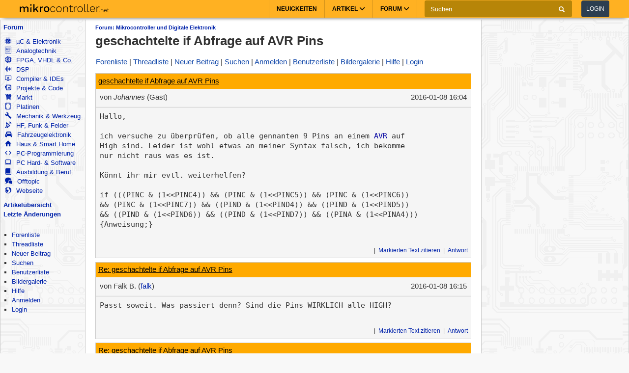

--- FILE ---
content_type: text/html; charset=utf-8
request_url: https://www.mikrocontroller.net/topic/386393
body_size: 12350
content:
<!DOCTYPE html>
<html lang="de" dir="ltr">
<head>
  <title>
      geschachtelte if Abfrage auf AVR Pins - Mikrocontroller.net
  </title>
  <meta http-equiv="Content-type" content="text/html; charset=utf-8" />

  <meta name="viewport" content="width=device-width,initial-scale=1.0" />
	<link rel="stylesheet" media="all" href="/assets/screen-a1f1135ade4f1bf21bf2fe861004772e5d7e7dd4443bac7f67a00a5f046d5efd.css" />
    <link rel="stylesheet" media="print" href="/assets/print-d245bf6f0a5fe74d9f377c2d91dcaf92e729af0ea914e45fe357de41f1118b55.css" />

  <link rel="shortcut icon" type="image/x-icon" href="/favicon.ico" />
  <link rel="canonical" href="https://www.mikrocontroller.net/topic/386393" />

	<meta name="csrf-param" content="authenticity_token" />
<meta name="csrf-token" content="2j0y+RJdw2pNqnDMPlBttYAXEa9CY/0NpJJ/6ajTDNkb2eLBQxA89BDcmGEi782f/97jCTXKnYt+z2250CCMVA==" />

<script type="application/ld+json">
{
  "@context": "https://schema.org",
  "@type": "BreadcrumbList",
  "itemListElement": [{
	  	"@type": "ListItem",
		  "position": 1,
	    "name": "Mikrocontroller und Digitale Elektronik",
      "item": "https://www.mikrocontroller.net/forum/1"
    }]
  }
</script>

<!-- OpenGraph & JSON-LD metadata -->
<meta property="og:site_name" content="Mikrocontroller.net">
<meta property="og:title" content="geschachtelte if Abfrage auf AVR Pins">


<style>


.flattr-link {display: none;}

</style>

<script>
  var user = {"name":null,"role":null,"posts_per_page":200};

  var topic_read_times = {};
  var user_post_votes = {};
  var post_scores = {};
  var post_num_up_votes = {};
  var post_num_down_votes = {};
  var post_num_votes = {};
</script>


	<script type="text/x-mathjax-config">
	MathJax.Hub.Config({
		config: ["MMLorHTML.js"],
		jax: ["input/TeX","output/HTML-CSS"],
    showProcessingMessages: false,
    messageStyle: "none",
		extensions: ["Safe.js", "tex2jax.js"],
		TeX: {
			extensions: ["AMSmath.js","AMSsymbols.js","noErrors.js","noUndefined.js"]
		},
    tex2jax: {
      inlineMath: [],
      displayMath: [ ['$$','$$']],
      processEscapes: false
    },
	  Safe: {
	    allow: {
	      URLs: "none",
	      classes: "none",
	      cssIDs: "none",
	      styles: "none",
	      fontsize: "none",
	      require: "none"
	    }
	  }
	});
	</script>
	<script async src="https://cdn.jsdelivr.net/npm/mathjax@2/MathJax.js"></script>

  <link rel="alternate" type="application/atom+xml" title="Mikrocontroller.net Newsfeed" href="/newsfeed" />

  <!-- Forum Feeds -->
  <link rel="alternate" type="application/atom+xml" title="Neue Beiträge in allen Foren" href="/feed/global" />
   <link rel="alternate" type="application/atom+xml" title="Neue Beiträge im Forum &quot;Mikrocontroller und Digitale Elektronik&quot;" href="/feed/forum/1" /> 
   <link rel="alternate" type="application/atom+xml" title="Neue Beiträge im Thread &quot;geschachtelte if Abfrage auf AVR Pins&quot;" href="/feed/topic/386393" /> 
  
  <!-- / Forum Feeds -->

    <meta name="robots" content="NOODP" />

  <link rel="search" type="application/opensearchdescription+xml" title="Mikrocontroller.net" href="/searchplugin.xml" />

<script src="https://cdn.jsdelivr.net/npm/jquery@2.2.4/dist/jquery.min.js" integrity="sha256-BbhdlvQf/xTY9gja0Dq3HiwQF8LaCRTXxZKRutelT44=" crossorigin="anonymous"></script>

<script src="/assets/application-7742416e7cca6d03c1e829ea4bcb0da6fbfb391887eae379ae5b385f9398633c.js"></script>

  <script>
jQuery(document).ready(function() {
  setTimeout(function() {
    if ($('#sdfj391').is(':visible') && !$('#adliste').is(':visible')) {
      if (parseInt(localStorage.getItem('adblock-notice-counter') || 0) > 5 && parseInt(localStorage.getItem('adblock-notice-counter') || 0) <= 14) {
        $('#content').before('<div class="box">Lieber AdBlock-Nutzer, wir mögen störende, blinkende Flash-Anzeigen genauso wenig wie du. Deshalb zeigt Mikrocontroller.net ausschließlich nicht animierte Text- und Bildanzeigen an. Vielleicht möchtest du AdBlock für diese Seite deaktivieren? (Diese Meldung verschwindet automatisch nach ein paar Seitenaufrufen.)</div>');
      }
      if (typeof localStorage != 'undefined') {
        localStorage.setItem('adblock-notice-counter', 1 + parseInt(localStorage.getItem('adblock-notice-counter') || 0));
      }
    }
  }, 100);
});
  </script>


<script async='async' src='https://securepubads.g.doubleclick.net/tag/js/gpt.js'></script>
<script>
    var googletag = googletag || {};
    googletag.cmd = googletag.cmd || [];
    googletag.cmd.push(function () {
        var mappingRightSidebar = googletag.sizeMapping().addSize([0, 0], [300, 250]).addSize([800, 600], [[300, 600], [300, 250], [160, 600]]).build();
        var mappingLeftSidebar = googletag.sizeMapping().addSize([1250, 600], [[160, 600]]).build();
        googletag.pubads().setForceSafeFrame(true);
        googletag.pubads().setSafeFrameConfig({
            allowOverlayExpansion: false,
            allowPushExpansion: false,
            sandbox: true
        });
        googletag.pubads().setPrivacySettings({
            restrictDataProcessing: true,
            nonPersonalizedAds: true
        });
        googletag.pubads().setTargeting("mikro-categories", ["embedded", "digital-ics"]);
        googletag.defineSlot('/62616433/Mikrocontroller_Right_Sidebar_1', [[160, 600], [300, 600], [300, 250]], 'div-gpt-ad-1549487225707-0').defineSizeMapping(mappingRightSidebar).addService(googletag.pubads());
        googletag.defineSlot('/62616433/Mikrocontroller_Left_Sidebar_1', [160, 600], 'div-gpt-ad-1549567092597-0').defineSizeMapping(mappingLeftSidebar).addService(googletag.pubads());
        googletag.pubads().enableSingleRequest();
        googletag.pubads().collapseEmptyDivs();
        googletag.enableServices();
    });
</script>

<script async src="https://www.googletagmanager.com/gtag/js?id=UA-80574-1"></script>
<script>
window.dataLayer = window.dataLayer || [];
function gtag(){dataLayer.push(arguments);}


var gaProperty = 'UA-80574-1';

gtag('set', 'ads_data_redaction', true);

gtag('js', new Date());
gtag('set', {
  'dimension1': '1',
  'dimension2': 'Guest'
});
gtag('config', gaProperty, {
  'anonymize_ip': true,
  'allow_ad_personalization_signals': false,
  'allow_google_signals': false
});
</script>



<meta name="google-translate-customization" content="5ced0b84f202ea5b-ae0c3756d2b00e02-g6a9f31b5bb528ccf-17">

</head>

<body>
    <header>
    <nav class="navbar navbar-default">
        <div class="container">
            <div class="navbar-header">
                <button type="button" class="navbar-toggle collapsed main-menu-toggle" data-toggle="collapse" data-target="#main-nav-collapse" aria-expanded="false">
                    <span class="sr-only">Toggle navigation</span>
                    <span class="icon-bar"></span>
                    <span class="icon-bar"></span>
                    <span class="icon-bar"></span>
                </button>
                <button type="button" class="navbar-toggle collapsed login-toggle" data-toggle="collapse" data-target="#login-nav-collapse" aria-expanded="false">
                    <span class="glyphicon glyphicon-user"></span>
                </button>
                <button type="button" class="navbar-toggle collapsed search-toggle" data-toggle="collapse" data-target="" aria-expanded="false">
                    <span class="glyphicon glyphicon-search"></span>
                </button>
                <h1>
                    <a href="/" class="navbar-brand">
                        <img src="/images/logo.svg" alt="mikrocontroller.net" class="logo" />
                    </a>
                </h1>
                <div class="pull-left mobile-search">
                    <form action="https://www.google.de/cse" class="navbar-form clearfix">
                        <input type="hidden" name="cx" value="partner-pub-1202612203358489:jaffbdxotov"/>
                        <input type="hidden" name="ie" value="UTF-8"/>
                        <div class="form-group">
                            <div class="input-group">
                                <span class="input-group-addon search">
                                    <i class="glyphicon glyphicon-search"></i>
                                </span>
                                <input name="q" type="text" class="form-control" placeholder="Suchen">
                                <span class="input-group-addon close-search close-btn">
                                    <i class="glyphicon glyphicon-remove"></i>
                                </span>
                            </div>
                        </div>
                    </form>
                </div>
            </div>
            <div class="collapse navbar-collapse navbar-right" id="login-nav-collapse">
                <ul class="nav navbar-nav hidden-lg visible-xs">
                    <li>
                        <a href="/user/login">Log in</a>
                    </li>
                    <li>
                        <a href="/user/register">Join</a>
                    </li>
                </ul>
            </div>

            <div class="collapse navbar-collapse navbar-right" id="main-nav-collapse">
                <ul class="nav navbar-nav">
                    <li>
                        <a href="/">Neuigkeiten</a>
                    </li>
                    <li class="dropdown main-menu-dropdown">
                        <a href="/articles/Hauptseite" class="dropdown-toggle" data-toggle="dropdown" role="button" aria-haspopup="true" aria-expanded="false">Artikel
                            <span class="glyphicon glyphicon-menu-down"></span></a>
                        <div class="dropdown-menu">
                            <div class="container">
                                <ul class="sub-menu">
                                    <li>
                                        <a href="/articles/AVR"><strong>AVR</strong></a>
                                        <a href="/articles/AVR-Tutorial">AVR-Tutorial</a>
                                        <a href="/articles/AVR-GCC-Tutorial">AVR-GCC-Tutorial</a>
                                    </li>
                                    <li>
                                        <a href="/articles/ARM"><strong>ARM</strong></a>
                                        <a href="/articles/LPC-Mikrocontroller">LPC</a>
                                        <a href="/articles/STM32">STM32</a>
                                        <a href="/articles/Infineon_XMC">XMC</a>
                                    </li>
                                    <li>
                                        <a href="/articles/MSP430"><strong>MSP430</strong></a>
                                    </li>
                                    <li>
                                        <a href="/articles/PIC"><strong>PIC</strong></a>
                                    </li>
                                    <li>
                                        <a href="/articles/Programmierbare_Logik"><strong>FPGA, CPLD & Co.</strong></a>
                                        <a href="/articles/FPGA">Grundlagen zu FPGAs</a>
                                        <a href="/articles/Hardwarebeschreibungssprachen/">VHDL & Co.</a>
                                        <a href="/articles/Xilinx_ISE">Xilinx ISE</a>
                                    </li>
                                    <li>
                                        <a href="/articles/Digitale_Signalverarbeitung"><strong>DSP</strong></a>
                                    </li>
                                    <li>
                                        <a href="/articles/Elektronik_Allgemein"><strong>Elektronik allgemein</strong></a>
                                        <a href="/articles/SMD_L%C3%B6ten">SMD Löten</a>
                                        <a href="/articles/Operationsverst%C3%A4rker-Grundschaltungen">Operationsverstärker</a>
                                        <a href="/articles/Oszilloskop">Oszilloskop</a>
                                    </li>
                                    <li>
                                        <a href="/articles/Hauptseite"><strong>Artikelübersicht
</strong></a>
                                    </li>
                                    <li>
                                        <a href="/articles/Spezial:Recentchanges"><strong>Letzte Änderungen</strong></a>
                                    </li>
                                </ul>
                            </div>
                        </div>
                    </li>
                    <li class="dropdown main-menu-dropdown open-xs">
                        <a href="/forum/all" class="dropdown-toggle" data-toggle="dropdown" role="button" aria-haspopup="true" aria-expanded="false">Forum
                            <span class="glyphicon glyphicon-menu-down"></span></a>
                        <div class="dropdown-menu">
                            <div class="container">
                                <ul class="sub-menu">
                                    <li>
                                        <a href="/forum/all"><i class='icons mikro-all'></i> Beitr&auml;ge in allen Foren</a>
                                    </li>
                                    <li>
                                        <a href="/forum/mikrocontroller-elektronik"><i class='icons mikro-mikrocontroller-elektronik'></i> µC &amp; Elektronik</a>
                                    </li>
                                    <li>
                                        <a href="/forum/analogtechnik"><i class='icons mikro-analogtechnik'></i> Analogtechnik</a>
                                    </li>
                                    <li>
                                        <a href="/forum/fpga-vhdl-cpld"><i class='icons mikro-fpga-vhdl-cpld'></i> FPGA, VHDL &amp; Co.</a>
                                    </li>
                                    <li>
                                        <a href="/forum/dsp"><i class='icons mikro-dsp'></i> DSP</a>
                                    </li>
                                    <li>
                                        <a href="/forum/gcc"><i class='icons mikro-gcc'></i>Compiler &amp; IDEs</a>
                                    </li>
                                    <li>
                                        <a href="/forum/codesammlung"><i class='icons mikro-codesammlung'></i>Projekte &amp; Code</a>
                                    </li>
                                    <li>
                                        <a href="/forum/markt"><i class='icons mikro-markt'></i>Markt</a>
                                    </li>
                                    <li>
                                        <a href="/forum/platinen"><i class='icons mikro-platinen'></i>Platinen</a>
                                    </li>
                                    <li>
                                        <a href="/forum/mechanik"><i class='icons mikro-mechanik'></i>Mechanik & Werkzeug</a>
                                    </li>
                                    <li>
                                        <a href="/forum/hf"><i class='icons mikro-hf'></i>HF, Funk &amp; Felder</a>
                                    </li>
                                    <li>
                                        <a href="/forum/fahrzeugelektronik"><i class='icons mikro-fahrzeugelektronik'></i>Fahrzeugelektronik</a>
                                    </li>
                                    <li>
                                        <a href="/forum/hausbus"><i class='icons mikro-hausbus'></i>Haus &amp; Smart Home</a>
                                    </li>
                                    <li>
                                        <a href="/forum/pc-programmierung"><i class='icons mikro-pc-programmierung'></i>PC-Programmierung</a>
                                    </li>
                                    <li>
                                        <a href="/forum/pc-hardware-software"><i class='icons mikro-pc-hardware-software'></i>PC Hard- &amp; Software</a>
                                    </li>
                                    <li>
                                        <a href="/forum/ausbildung-studium-beruf"><i class='icons mikro-ausbildung-studium-beruf'></i>Ausbildung &amp; Beruf</a>
                                    </li>
                                    <li>
                                        <a href="/forum/offtopic"><i class='icons mikro-offtopic'></i>Offtopic</a>
                                    </li>
                                    <li>
                                        <a href="/forum/website"><i class='icons mikro-website'></i>Webseite</a>
                                    </li>
                                </ul>
                            </div>
                        </div>
                    </li>
                </ul>
                <form action="https://www.google.de/cse" class="navbar-form navbar-left clearfix hidden-xs" id="cse-search-box">
                    <input type="hidden" name="cx" value="partner-pub-1202612203358489:jaffbdxotov"/>
                    <input type="hidden" name="ie" value="UTF-8"/>
                    <div class="form-group">
                        <div class="input-group">
                            <input name="q" type="text" class="form-control" placeholder="Suchen">
                            <span class="input-group-addon">
                                <i class="glyphicon glyphicon-search"></i>
                            </span>
                        </div>
                    </div>
                    <a href="/user/login">
                        <button type="button" class="btn btn-default login-btn">Login</button>
                    </a>
                </form>
            </div>
        </div>
    </nav>
</header>

<div id="outer-container">

  <table id="twocolumns">
  <tr><td id="sidebar-left" class="sidebar">


<!-- begin nav -->
<div class="nav-container">
  <ul class="nav-icons">
    <li>
      <b><a href="/forum/all">Forum</a></b>
      <ul>
        <li>
            <a href="/forum/mikrocontroller-elektronik"><i class='icons mikro-mikrocontroller-elektronik'></i> µC &amp; Elektronik</a>
        </li>
        <li>
            <a href="/forum/analogtechnik"><i class='icons mikro-analogtechnik'></i> Analogtechnik</a>
        </li>
        <li>
            <a href="/forum/fpga-vhdl-cpld"><i class='icons mikro-fpga-vhdl-cpld'></i> FPGA, VHDL &amp; Co.</a>
        </li>
        <li>
            <a href="/forum/dsp"><i class='icons mikro-dsp'></i> DSP</a>
        </li>
        <li>
            <a href="/forum/gcc"><i class='icons mikro-gcc'></i>Compiler &amp; IDEs</a>
        </li>
        <li>
            <a href="/forum/codesammlung"><i class='icons mikro-codesammlung'></i>Projekte &amp; Code</a>
        </li>
        <li>
            <a href="/forum/markt"><i class='icons mikro-markt'></i>Markt</a>
        </li>
        <li>
            <a href="/forum/platinen"><i class='icons mikro-platinen'></i>Platinen</a>
        </li>
        <li>
            <a href="/forum/mechanik"><i class='icons mikro-mechanik'></i>Mechanik &amp; Werkzeug</a>
        </li>
        <li>
            <a href="/forum/hf"><i class='icons mikro-hf'></i>HF, Funk &amp; Felder</a>
        </li>
        <li>
            <a href="/forum/fahrzeugelektronik"><i class='icons mikro-fahrzeugelektronik'></i>Fahrzeugelektronik</a>
        </li>
        <li>
            <a href="/forum/hausbus"><i class='icons mikro-hausbus'></i>Haus &amp; Smart Home</a>
        </li>
        <li>
            <a href="/forum/pc-programmierung"><i class='icons mikro-pc-programmierung'></i>PC-Programmierung</a>
        </li>
        <li>
            <a href="/forum/pc-hardware-software"><i class='icons mikro-pc-hardware-software'></i>PC Hard- &amp; Software</a>
        </li>
        <li>
            <a href="/forum/ausbildung-studium-beruf"><i class='icons mikro-ausbildung-studium-beruf'></i>Ausbildung &amp; Beruf</a>
        </li>
        <li>
            <a href="/forum/offtopic"><i class='icons mikro-offtopic'></i>Offtopic</a>
        </li>
        <li>
            <a href="/forum/website"><i class='icons mikro-website'></i>Webseite</a>
        </li>
       </ul>
    </li>
<!--    <li><b><a href="/buecher/">Buchtipps</a></b></li>-->
<!--    <li><b><a href="http://shop.mikrocontroller.net/">Shop</a></b></li>-->
<!--    <li><b><a href="/articles/Linksammlung">Linksammlung</a></b></li>-->
    <li><b><a href="/articles/Hauptseite">Artikel&uuml;bersicht</a></b></li>
    <li><b><a href="/articles/Spezial:Recentchanges">Letzte &Auml;nderungen</a></b></li>
  </ul>
</div>
<!-- end nav -->


    <div class="nav-container">
      <ul class="nav-first">
        <b>&nbsp;</b>
        <li>
            <ul>
                <li class=""><a href="/forum">Forenliste</a></li> <li class=""><a href="/forum/mikrocontroller-elektronik">Threadliste</a></li> <li class=""><a href="/topic/new?forum_id=1">Neuer Beitrag</a></li> <li class=""><a href="/search">Suchen</a></li> <li class=""><a href="/user/list">Benutzerliste</a></li> <li class=""><a href="/attachment/gallery">Bildergalerie</a></li> <li class=""><a href="/user/help">Hilfe</a></li> <li class=""><a href="/user/register">Anmelden</a></li>
                <li class=""><a href="/user/login">Login</a></li>
            </ul>
        </li>
      </ul>
    </div>




<div id="adliste" class="adtxt adunit bannerad"></div>
<div id="sdfj391"></div>

<hr />
<div id="first-adframe" class="adframe sticky" style="padding: 0;margin:0; text-align: center; ">
  <!-- <div style="font-size: 0.65em;">- Anzeige -</div> -->
  <!-- bannerstart -->

    <!-- /62616433/Mikrocontroller_Left_Sidebar_1 -->
    <div id='div-gpt-ad-1549567092597-0' style='height:600px; width:160px;'>
    <script>
    googletag.cmd.push(function() { googletag.display('div-gpt-ad-1549567092597-0'); });
    </script>
    </div>


  <!-- bannerend -->
  </div>
  <div style="padding-top: 10px;"></div>


  </td>
  <td id="main">

<div id="container">
    <!-- contentDetection start -->
    <!-- google_ad_section_start -->
			<h1 id="pageName" style="float: left;"><small><a href="/forum/1">Forum: Mikrocontroller und Digitale Elektronik</a></small> geschachtelte if Abfrage auf AVR Pins</h1>



  <br style="clear: both;" />
  



  <div id="nav-top"><div class="navbar">
  <span class="left">
    <span class="menuitem "><a href="/forum">Forenliste</a></span> <span class="menuitem "><a href="/forum/mikrocontroller-elektronik">Threadliste</a></span> <span class="menuitem "><a href="/topic/new?forum_id=1">Neuer Beitrag</a></span> <span class="menuitem "><a href="/search">Suchen</a></span> <span class="menuitem "><a href="/user/register">Anmelden</a></span> <span class="menuitem "><a href="/user/list">Benutzerliste</a></span> <span class="menuitem "><a href="/attachment/gallery">Bildergalerie</a></span> <span class="menuitem "><a href="/user/help">Hilfe</a></span> <span class="menuitem "><a href="/user/login">Login</a></span>
  </span>


  <br class="clear" />
</div>
</div>
  <div id="content">
    <div class="forum">
  <div class="topic  " id="topic" data-id="386393" data-user-id="">

    
    <script>
    have_newpost_anchor = false;
    topic_last_read_at = getLastReadAt(386393);
    </script>
      <script>
      if (!have_newpost_anchor && (!topic_last_read_at || topic_last_read_at < 1452269079000)) {
        document.write('<a name="new" id="new"></a>');
        have_newpost_anchor = true;
      }
      </script>

      
<div id="4417660" class="post box root-post  post-userid- post-id-4417660" data-attributionline="Johannes schrieb im Beitrag #4417660:"
 data-created-at="1452269079000" data-updated-at="1452269079000" data-user-id="" data-guest-name="Johannes"
>

  <div class="subject">
    <a name="4417660" href="#4417660">geschachtelte if Abfrage auf AVR Pins</a>
  </div>

  <div class="info">
    <div class="author">
      von
      <span class="name">
        <i>Johannes</i> (Gast)
      
      


      </span>
    </div>

    <div class="date">
      <span class="created"><time class="datetime" datetime="2016-01-08T17:04:39+01:00">08.01.2016 17:04</time></span>
    </div>
    <br style="clear: both" />
    </div>
  
  <hr style="clear: both;" />

  <div class="post-vote-links noprint" style="float:right; font-size: 10px;">
  Lesenswert?
  <table><tr>
  <td><span class="score">•</span></td>
  <td>
  <a class="up" rel="nofollow" data-remote="true" href="/topic/vote_post?id=4417660&amp;rating=1"><span class="arrow-down">&#x25B2;</span>  <span class="num-up-votes"></span></a>
  <br />
  <a class="down" rel="nofollow" data-remote="true" href="/topic/vote_post?id=4417660&amp;rating=-1"><span class="arrow-up">&#x25BC;</span>  <span class="num-down-votes"></span></a>
  </td>
  </tr></table>
  </div>

  <div class="text">
      <pre>Hallo,

ich versuche zu überprüfen, ob alle gennanten 9 Pins an einem <a title="Link zu Wiki-Artikel" class="wiki" href="/articles/AVR">AVR</a> auf 
High sind. Leider ist wohl etwas an meiner Syntax falsch, ich bekomme 
nur nicht raus was es ist.

Könnt ihr mir evtl. weiterhelfen?

if (((PINC &amp; (1&lt;&lt;PINC4)) &amp;&amp; (PINC &amp; (1&lt;&lt;PINC5)) &amp;&amp; (PINC &amp; (1&lt;&lt;PINC6)) 
&amp;&amp; (PINC &amp; (1&lt;&lt;PINC7)) &amp;&amp; ((PIND &amp; (1&lt;&lt;PIND4)) &amp;&amp; ((PIND &amp; (1&lt;&lt;PIND5)) 
&amp;&amp; ((PIND &amp; (1&lt;&lt;PIND6)) &amp;&amp; ((PIND &amp; (1&lt;&lt;PIND7)) &amp;&amp; ((PINA &amp; (1&lt;&lt;PINA4)))
{Anweisung;}</pre>
  </div>

  <br style="clear: both;" />



  <div class="foot unselectable">
    <span class="menuitem postmenuitem-report"><a href="/topic/report_post/4417660" data-remote="true" data-confirm="Möchten Sie den Beitrag zur Überprüfung melden?" rel="nofollow">Beitrag melden</a></span> <span class="menuitem postmenuitem-edit"><a href="?edit=4417660#postform" rel="nofollow">Bearbeiten</a></span> <span class="menuitem postmenuitem-move"><a rel="nofollow" href="/topic/move/386393">Thread verschieben</a></span> <span class="menuitem postmenuitem-lock"><a rel="nofollow" href="/topic/lock/386393?token=QpsZSwTgX4nb4YTYbvqXIRVuSlD%2B1q5%2FLX8%2Fq8OI1W2Df8lzVa2gF4aXbHVyRTcLaqe49ol%2Fzvn3Ii37u3tV4A%3D%3D">Thread sperren</a></span> <span class="menuitem postmenuitem-lock_for_guests"><a rel="nofollow" href="/topic/lock_for_guests/386393?token=QpsZSwTgX4nb4YTYbvqXIRVuSlD%2B1q5%2FLX8%2Fq8OI1W2Df8lzVa2gF4aXbHVyRTcLaqe49ol%2Fzvn3Ii37u3tV4A%3D%3D">Anmeldepflicht aktivieren</a></span> <span class="menuitem postmenuitem-set_sticky_true"><a rel="nofollow" href="/topic/set_sticky_true/386393?token=QpsZSwTgX4nb4YTYbvqXIRVuSlD%2B1q5%2FLX8%2Fq8OI1W2Df8lzVa2gF4aXbHVyRTcLaqe49ol%2Fzvn3Ii37u3tV4A%3D%3D">Anpinnen</a></span> <span class="menuitem postmenuitem-delete"><a data-confirm="[dummy_value]" data-prompt="{&quot;message&quot;:&quot;Begründung für die Löschung (oder abbrechen um nicht zu löschen):&quot;,&quot;param&quot;:&quot;reason&quot;,&quot;default&quot;:&quot; &quot;}" data-remote="true" rel="nofollow" href="/topic/delete_post/4417660?token=QpsZSwTgX4nb4YTYbvqXIRVuSlD%2B1q5%2FLX8%2Fq8OI1W2Df8lzVa2gF4aXbHVyRTcLaqe49ol%2Fzvn3Ii37u3tV4A%3D%3D">Thread löschen</a></span> <span class="menuitem postmenuitem-merge"><a rel="nofollow" href="/topic/merge?source=386393&amp;token=QpsZSwTgX4nb4YTYbvqXIRVuSlD%2B1q5%2FLX8%2Fq8OI1W2Df8lzVa2gF4aXbHVyRTcLaqe49ol%2Fzvn3Ii37u3tV4A%3D%3D">Thread mit anderem zusammenführen</a></span> <span class="menuitem"><a href="?reply_to=4417660#postform" onclick="return !forumInsertQuoting(4417660)" rel="nofollow">Markierten Text zitieren</a></span> <span class="menuitem"><a href="#postform" rel="nofollow">Antwort</a></span> <span class="menuitem postmenuitem-replyto"><a href="?reply_to=4417660#postform" rel="nofollow">Antwort mit Zitat</a></span>
  </div>

</div>



      <script>
      if (!have_newpost_anchor && (!topic_last_read_at || topic_last_read_at < 1452269722000)) {
        document.write('<a name="new" id="new"></a>');
        have_newpost_anchor = true;
      }
      </script>

      
<div id="4417668" class="post box   post-userid-4483 post-id-4417668" data-attributionline="Falk B. schrieb im Beitrag #4417668:"
 data-created-at="1452269722000" data-updated-at="1452269722000" data-user-id="4483" data-guest-name=""
>

  <div class="subject">
    <a name="4417668" href="#4417668">Re: geschachtelte if Abfrage auf AVR Pins</a>
  </div>

  <div class="info">
    <div class="author">
      von
      <span class="name">
        Falk B.
        (<a href="/user/show/falk">falk</a>)
        
      
      


      </span>
    </div>

    <div class="date">
      <span class="created"><time class="datetime" datetime="2016-01-08T17:15:22+01:00">08.01.2016 17:15</time></span>
    </div>
    <br style="clear: both" />
    </div>
  
  <hr style="clear: both;" />

  <div class="post-vote-links noprint" style="float:right; font-size: 10px;">
  Lesenswert?
  <table><tr>
  <td><span class="score">•</span></td>
  <td>
  <a class="up" rel="nofollow" data-remote="true" href="/topic/vote_post?id=4417668&amp;rating=1"><span class="arrow-down">&#x25B2;</span>  <span class="num-up-votes"></span></a>
  <br />
  <a class="down" rel="nofollow" data-remote="true" href="/topic/vote_post?id=4417668&amp;rating=-1"><span class="arrow-up">&#x25BC;</span>  <span class="num-down-votes"></span></a>
  </td>
  </tr></table>
  </div>

  <div class="text">
      <pre>Passt soweit. Was passiert denn? Sind die Pins WIRKLICH alle HIGH?</pre>
  </div>

  <br style="clear: both;" />



  <div class="foot unselectable">
    <span class="menuitem postmenuitem-report"><a href="/topic/report_post/4417668" data-remote="true" data-confirm="Möchten Sie den Beitrag zur Überprüfung melden?" rel="nofollow">Beitrag melden</a></span> <span class="menuitem postmenuitem-edit"><a href="?edit=4417668#postform" rel="nofollow">Bearbeiten</a></span> <span class="menuitem postmenuitem-delete"><a data-confirm="[dummy_value]" data-prompt="{&quot;message&quot;:&quot;Begründung für die Löschung (oder abbrechen um nicht zu löschen):&quot;,&quot;param&quot;:&quot;reason&quot;,&quot;default&quot;:&quot; &quot;}" data-remote="true" rel="nofollow" href="/topic/delete_post/4417668?token=vi0OpMnIxGx7e%2BiagLxKEZBb0Jc7KKzDRhA9t3%2F9ixF%2Fyd6cmIU78iYNADecA%2Bo775IiMUyBzEWcTS%2FnBw4LnA%3D%3D">Löschen</a></span> <span class="menuitem"><a href="?reply_to=4417668#postform" onclick="return !forumInsertQuoting(4417668)" rel="nofollow">Markierten Text zitieren</a></span> <span class="menuitem"><a href="#postform" rel="nofollow">Antwort</a></span> <span class="menuitem postmenuitem-replyto"><a href="?reply_to=4417668#postform" rel="nofollow">Antwort mit Zitat</a></span>
  </div>

</div>



      <script>
      if (!have_newpost_anchor && (!topic_last_read_at || topic_last_read_at < 1452272740000)) {
        document.write('<a name="new" id="new"></a>');
        have_newpost_anchor = true;
      }
      </script>

      
<div id="4417740" class="post box   post-userid- post-id-4417740" data-attributionline="Johannes schrieb im Beitrag #4417740:"
 data-created-at="1452272740000" data-updated-at="1452272740000" data-user-id="" data-guest-name="Johannes"
>

  <div class="subject">
    <a name="4417740" href="#4417740">Re: geschachtelte if Abfrage auf AVR Pins</a>
  </div>

  <div class="info">
    <div class="author">
      von
      <span class="name">
        <i>Johannes</i> (Gast)
      
      


      </span>
    </div>

    <div class="date">
      <span class="created"><time class="datetime" datetime="2016-01-08T18:05:40+01:00">08.01.2016 18:05</time></span>
    </div>
    <br style="clear: both" />
    </div>
  
  <hr style="clear: both;" />

  <div class="post-vote-links noprint" style="float:right; font-size: 10px;">
  Lesenswert?
  <table><tr>
  <td><span class="score">•</span></td>
  <td>
  <a class="up" rel="nofollow" data-remote="true" href="/topic/vote_post?id=4417740&amp;rating=1"><span class="arrow-down">&#x25B2;</span>  <span class="num-up-votes"></span></a>
  <br />
  <a class="down" rel="nofollow" data-remote="true" href="/topic/vote_post?id=4417740&amp;rating=-1"><span class="arrow-up">&#x25BC;</span>  <span class="num-down-votes"></span></a>
  </td>
  </tr></table>
  </div>

  <div class="text">
      <pre>Ah habs es hinbekommen. Irgendwie bin ich mit den Klammern 
durcheinandergekommen. Dem Compiler fehlte da was :-(</pre>
  </div>

  <br style="clear: both;" />



  <div class="foot unselectable">
    <span class="menuitem postmenuitem-report"><a href="/topic/report_post/4417740" data-remote="true" data-confirm="Möchten Sie den Beitrag zur Überprüfung melden?" rel="nofollow">Beitrag melden</a></span> <span class="menuitem postmenuitem-edit"><a href="?edit=4417740#postform" rel="nofollow">Bearbeiten</a></span> <span class="menuitem postmenuitem-delete"><a data-confirm="[dummy_value]" data-prompt="{&quot;message&quot;:&quot;Begründung für die Löschung (oder abbrechen um nicht zu löschen):&quot;,&quot;param&quot;:&quot;reason&quot;,&quot;default&quot;:&quot; &quot;}" data-remote="true" rel="nofollow" href="/topic/delete_post/4417740?token=722gAIZ2KBz6OwtYFfouNUpcHSH8zcZ73tp%2FUcFAzI0uiXA41zvXgqdN4%2FUJRY4fNZXvh4tkpv0Eh20BubNMAA%3D%3D">Löschen</a></span> <span class="menuitem"><a href="?reply_to=4417740#postform" onclick="return !forumInsertQuoting(4417740)" rel="nofollow">Markierten Text zitieren</a></span> <span class="menuitem"><a href="#postform" rel="nofollow">Antwort</a></span> <span class="menuitem postmenuitem-replyto"><a href="?reply_to=4417740#postform" rel="nofollow">Antwort mit Zitat</a></span>
  </div>

</div>



      <script>
      if (!have_newpost_anchor && (!topic_last_read_at || topic_last_read_at < 1452272864000)) {
        document.write('<a name="new" id="new"></a>');
        have_newpost_anchor = true;
      }
      </script>

      
<div id="4417744" class="post box   post-userid- post-id-4417744" data-attributionline="hufnala schrieb im Beitrag #4417744:"
 data-created-at="1452272864000" data-updated-at="1452272864000" data-user-id="" data-guest-name="hufnala"
>

  <div class="subject">
    <a name="4417744" href="#4417744">Re: geschachtelte if Abfrage auf AVR Pins</a>
  </div>

  <div class="info">
    <div class="author">
      von
      <span class="name">
        <i>hufnala</i> (Gast)
      
      


      </span>
    </div>

    <div class="date">
      <span class="created"><time class="datetime" datetime="2016-01-08T18:07:44+01:00">08.01.2016 18:07</time></span>
    </div>
    <br style="clear: both" />
    </div>
  
  <hr style="clear: both;" />

  <div class="post-vote-links noprint" style="float:right; font-size: 10px;">
  Lesenswert?
  <table><tr>
  <td><span class="score">•</span></td>
  <td>
  <a class="up" rel="nofollow" data-remote="true" href="/topic/vote_post?id=4417744&amp;rating=1"><span class="arrow-down">&#x25B2;</span>  <span class="num-up-votes"></span></a>
  <br />
  <a class="down" rel="nofollow" data-remote="true" href="/topic/vote_post?id=4417744&amp;rating=-1"><span class="arrow-up">&#x25BC;</span>  <span class="num-down-votes"></span></a>
  </td>
  </tr></table>
  </div>

  <div class="text">
      <pre>Hi, vielleicht zum debuggen die Ports separieren und einzeln die PINx 
werte zur Fehlersuche binaer/hex ausgeben. Dann bieten sich zur beseren 
Lesbarkeit auch noch Masken an.

//hufnala</pre>
  </div>

  <br style="clear: both;" />



  <div class="foot unselectable">
    <span class="menuitem postmenuitem-report"><a href="/topic/report_post/4417744" data-remote="true" data-confirm="Möchten Sie den Beitrag zur Überprüfung melden?" rel="nofollow">Beitrag melden</a></span> <span class="menuitem postmenuitem-edit"><a href="?edit=4417744#postform" rel="nofollow">Bearbeiten</a></span> <span class="menuitem postmenuitem-delete"><a data-confirm="[dummy_value]" data-prompt="{&quot;message&quot;:&quot;Begründung für die Löschung (oder abbrechen um nicht zu löschen):&quot;,&quot;param&quot;:&quot;reason&quot;,&quot;default&quot;:&quot; &quot;}" data-remote="true" rel="nofollow" href="/topic/delete_post/4417744?token=OKhbYg3f8CvAhhO%2BAaclDboQq2AWbubKtHEqXCtpT%2F75TItaXJIPtZ3w%2BxMdGIUnxdlZxmHHhkxuLDgMU5rPcw%3D%3D">Löschen</a></span> <span class="menuitem"><a href="?reply_to=4417744#postform" onclick="return !forumInsertQuoting(4417744)" rel="nofollow">Markierten Text zitieren</a></span> <span class="menuitem"><a href="#postform" rel="nofollow">Antwort</a></span> <span class="menuitem postmenuitem-replyto"><a href="?reply_to=4417744#postform" rel="nofollow">Antwort mit Zitat</a></span>
  </div>

</div>



      <script>
      if (!have_newpost_anchor && (!topic_last_read_at || topic_last_read_at < 1452279111000)) {
        document.write('<a name="new" id="new"></a>');
        have_newpost_anchor = true;
      }
      </script>

      
<div id="4417843" class="post box   post-userid-4483 post-id-4417843" data-attributionline="Falk B. schrieb im Beitrag #4417843:"
 data-created-at="1452279111000" data-updated-at="1452279111000" data-user-id="4483" data-guest-name=""
>

  <div class="subject">
    <a name="4417843" href="#4417843">Re: geschachtelte if Abfrage auf AVR Pins</a>
  </div>

  <div class="info">
    <div class="author">
      von
      <span class="name">
        Falk B.
        (<a href="/user/show/falk">falk</a>)
        
      
      


      </span>
    </div>

    <div class="date">
      <span class="created"><time class="datetime" datetime="2016-01-08T19:51:51+01:00">08.01.2016 19:51</time></span>
    </div>
    <br style="clear: both" />
    </div>
  
  <hr style="clear: both;" />

  <div class="post-vote-links noprint" style="float:right; font-size: 10px;">
  Lesenswert?
  <table><tr>
  <td><span class="score">•</span></td>
  <td>
  <a class="up" rel="nofollow" data-remote="true" href="/topic/vote_post?id=4417843&amp;rating=1"><span class="arrow-down">&#x25B2;</span>  <span class="num-up-votes"></span></a>
  <br />
  <a class="down" rel="nofollow" data-remote="true" href="/topic/vote_post?id=4417843&amp;rating=-1"><span class="arrow-up">&#x25BC;</span>  <span class="num-down-votes"></span></a>
  </td>
  </tr></table>
  </div>

  <div class="text">
      <pre>@Johannes (Gast)

<span class="quoting-level-1">&gt;Ah habs es hinbekommen. Irgendwie bin ich mit den Klammern</span>
<span class="quoting-level-1">&gt;durcheinandergekommen. Dem Compiler fehlte da was :-(</span>

Das hätte man ja wohl sagen können und die Fehlermeldung hier posten! 
Siehe <a title="Link zu Wiki-Artikel" class="wiki" href="/articles/Netiquette">Netiquette</a>!!</pre>
  </div>

  <br style="clear: both;" />



  <div class="foot unselectable">
    <span class="menuitem postmenuitem-report"><a href="/topic/report_post/4417843" data-remote="true" data-confirm="Möchten Sie den Beitrag zur Überprüfung melden?" rel="nofollow">Beitrag melden</a></span> <span class="menuitem postmenuitem-edit"><a href="?edit=4417843#postform" rel="nofollow">Bearbeiten</a></span> <span class="menuitem postmenuitem-delete"><a data-confirm="[dummy_value]" data-prompt="{&quot;message&quot;:&quot;Begründung für die Löschung (oder abbrechen um nicht zu löschen):&quot;,&quot;param&quot;:&quot;reason&quot;,&quot;default&quot;:&quot; &quot;}" data-remote="true" rel="nofollow" href="/topic/delete_post/4417843?token=W%2BDrKdu1XTpFaCG0tvyXWbJBUloBAcTJ9Vj46CU83UeaBDsRiviipBgeyRmqQzdzzYig%2FHaopE8vBeq4Xc9dyg%3D%3D">Löschen</a></span> <span class="menuitem"><a href="?reply_to=4417843#postform" onclick="return !forumInsertQuoting(4417843)" rel="nofollow">Markierten Text zitieren</a></span> <span class="menuitem"><a href="#postform" rel="nofollow">Antwort</a></span> <span class="menuitem postmenuitem-replyto"><a href="?reply_to=4417843#postform" rel="nofollow">Antwort mit Zitat</a></span>
  </div>

</div>



      <script>
      if (!have_newpost_anchor && (!topic_last_read_at || topic_last_read_at < 1452280870000)) {
        document.write('<a name="new" id="new"></a>');
        have_newpost_anchor = true;
      }
      </script>

      
<div id="4417868" class="post box   post-userid- post-id-4417868" data-attributionline="Dieter F. schrieb im Beitrag #4417868:"
 data-created-at="1452280870000" data-updated-at="1452280870000" data-user-id="" data-guest-name="Dieter F."
>

  <div class="subject">
    <a name="4417868" href="#4417868">Re: geschachtelte if Abfrage auf AVR Pins</a>
  </div>

  <div class="info">
    <div class="author">
      von
      <span class="name">
        <i>Dieter F.</i> (Gast)
      
      


      </span>
    </div>

    <div class="date">
      <span class="created"><time class="datetime" datetime="2016-01-08T20:21:10+01:00">08.01.2016 20:21</time></span>
    </div>
    <br style="clear: both" />
    </div>
  
  <hr style="clear: both;" />

  <div class="post-vote-links noprint" style="float:right; font-size: 10px;">
  Lesenswert?
  <table><tr>
  <td><span class="score">•</span></td>
  <td>
  <a class="up" rel="nofollow" data-remote="true" href="/topic/vote_post?id=4417868&amp;rating=1"><span class="arrow-down">&#x25B2;</span>  <span class="num-up-votes"></span></a>
  <br />
  <a class="down" rel="nofollow" data-remote="true" href="/topic/vote_post?id=4417868&amp;rating=-1"><span class="arrow-up">&#x25BC;</span>  <span class="num-down-votes"></span></a>
  </td>
  </tr></table>
  </div>

  <div class="text">
      <pre>Wenn man das vernünftig (und lesbar) formatiert sieht man recht schnell, 
wo es hakt ...
</pre><div class="code notranslate highlight"><table class="rouge-line-table"><tbody><tr id="line-1" class="lineno"><td class="rouge-gutter gl" style="-moz-user-select: none;-ms-user-select: none;-webkit-user-select: none;user-select: none;"><pre>1</pre></td><td class="rouge-code"><pre><span class="k">if</span> <span class="p">(</span> <span class="p">((</span><span class="n">PINC</span> <span class="o">&amp;</span> <span class="p">(</span><span class="mi">1</span><span class="o">&lt;&lt;</span><span class="n">PINC4</span><span class="p">))</span> <span class="o">&amp;&amp;</span>  <span class="p">(</span><span class="n">PINC</span> <span class="o">&amp;</span> <span class="p">(</span><span class="mi">1</span><span class="o">&lt;&lt;</span><span class="n">PINC5</span><span class="p">))</span> <span class="o">&amp;&amp;</span>  <span class="p">(</span><span class="n">PINC</span> <span class="o">&amp;</span> <span class="p">(</span><span class="mi">1</span><span class="o">&lt;&lt;</span><span class="n">PINC6</span><span class="p">))</span> <span class="o">&amp;&amp;</span>
</pre></td></tr><tr id="line-2" class="lineno"><td class="rouge-gutter gl" style="-moz-user-select: none;-ms-user-select: none;-webkit-user-select: none;user-select: none;"><pre>2</pre></td><td class="rouge-code"><pre>      <span class="p">(</span><span class="n">PINC</span> <span class="o">&amp;</span> <span class="p">(</span><span class="mi">1</span><span class="o">&lt;&lt;</span><span class="n">PINC7</span><span class="p">))</span> <span class="o">&amp;&amp;</span> <span class="p">((</span><span class="n">PIND</span> <span class="o">&amp;</span> <span class="p">(</span><span class="mi">1</span><span class="o">&lt;&lt;</span><span class="n">PIND4</span><span class="p">))</span> <span class="o">&amp;&amp;</span> <span class="p">((</span><span class="n">PIND</span> <span class="o">&amp;</span> <span class="p">(</span><span class="mi">1</span><span class="o">&lt;&lt;</span><span class="n">PIND5</span><span class="p">))</span> <span class="o">&amp;&amp;</span>
</pre></td></tr><tr id="line-3" class="lineno"><td class="rouge-gutter gl" style="-moz-user-select: none;-ms-user-select: none;-webkit-user-select: none;user-select: none;"><pre>3</pre></td><td class="rouge-code"><pre>     <span class="p">((</span><span class="n">PIND</span> <span class="o">&amp;</span> <span class="p">(</span><span class="mi">1</span><span class="o">&lt;&lt;</span><span class="n">PIND6</span><span class="p">))</span> <span class="o">&amp;&amp;</span> <span class="p">((</span><span class="n">PIND</span> <span class="o">&amp;</span> <span class="p">(</span><span class="mi">1</span><span class="o">&lt;&lt;</span><span class="n">PIND7</span><span class="p">))</span> <span class="o">&amp;&amp;</span> <span class="p">((</span><span class="n">PINA</span> <span class="o">&amp;</span> <span class="p">(</span><span class="mi">1</span><span class="o">&lt;&lt;</span><span class="n">PINA4</span><span class="p">))</span>    <span class="p">)</span>
</pre></td></tr><tr id="line-4" class="lineno"><td class="rouge-gutter gl" style="-moz-user-select: none;-ms-user-select: none;-webkit-user-select: none;user-select: none;"><pre>4</pre></td><td class="rouge-code"><pre>
</pre></td></tr><tr id="line-5" class="lineno"><td class="rouge-gutter gl" style="-moz-user-select: none;-ms-user-select: none;-webkit-user-select: none;user-select: none;"><pre>5</pre></td><td class="rouge-code"><pre><span class="p">{</span><span class="n">Anweisung</span><span class="p">;}</span>
</pre></td></tr></tbody></table></div>
  </div>

  <br style="clear: both;" />



  <div class="foot unselectable">
    <span class="menuitem postmenuitem-report"><a href="/topic/report_post/4417868" data-remote="true" data-confirm="Möchten Sie den Beitrag zur Überprüfung melden?" rel="nofollow">Beitrag melden</a></span> <span class="menuitem postmenuitem-edit"><a href="?edit=4417868#postform" rel="nofollow">Bearbeiten</a></span> <span class="menuitem postmenuitem-delete"><a data-confirm="[dummy_value]" data-prompt="{&quot;message&quot;:&quot;Begründung für die Löschung (oder abbrechen um nicht zu löschen):&quot;,&quot;param&quot;:&quot;reason&quot;,&quot;default&quot;:&quot; &quot;}" data-remote="true" rel="nofollow" href="/topic/delete_post/4417868?token=vIJfo5e%2F%2B0svBbINZMeZIrjswzfyMNwj46NdcUlGoAx9Zo%2BbxvIE1XJzWqB4eDkIxyUxkYWZvKU5%2Fk8hMbUggQ%3D%3D">Löschen</a></span> <span class="menuitem"><a href="?reply_to=4417868#postform" onclick="return !forumInsertQuoting(4417868)" rel="nofollow">Markierten Text zitieren</a></span> <span class="menuitem"><a href="#postform" rel="nofollow">Antwort</a></span> <span class="menuitem postmenuitem-replyto"><a href="?reply_to=4417868#postform" rel="nofollow">Antwort mit Zitat</a></span>
  </div>

</div>



      <script>
      if (!have_newpost_anchor && (!topic_last_read_at || topic_last_read_at < 1452290674000)) {
        document.write('<a name="new" id="new"></a>');
        have_newpost_anchor = true;
      }
      </script>

      
<div id="4418067" class="post box   post-userid-25927 post-id-4418067" data-attributionline="Carl D. schrieb im Beitrag #4418067:"
 data-created-at="1452290674000" data-updated-at="1452290698000" data-user-id="25927" data-guest-name=""
>

  <div class="subject">
    <a name="4418067" href="#4418067">Re: geschachtelte if Abfrage auf AVR Pins</a>
  </div>

  <div class="info">
    <div class="author">
      von
      <span class="name">
        Carl D.
        (<a href="/user/show/jcw2">jcw2</a>)
        
      
      


      </span>
    </div>

    <div class="date">
      <span class="created"><time class="datetime" datetime="2016-01-08T23:04:34+01:00">08.01.2016 23:04</time></span>
    </div>
    <br style="clear: both" />
    </div>
  
  <hr style="clear: both;" />

  <div class="post-vote-links noprint" style="float:right; font-size: 10px;">
  Lesenswert?
  <table><tr>
  <td><span class="score">•</span></td>
  <td>
  <a class="up" rel="nofollow" data-remote="true" href="/topic/vote_post?id=4418067&amp;rating=1"><span class="arrow-down">&#x25B2;</span>  <span class="num-up-votes"></span></a>
  <br />
  <a class="down" rel="nofollow" data-remote="true" href="/topic/vote_post?id=4418067&amp;rating=-1"><span class="arrow-up">&#x25BC;</span>  <span class="num-down-votes"></span></a>
  </td>
  </tr></table>
  </div>

  <div class="text">
      <pre>Wenn man das ganze so schreibt:</pre><div class="code notranslate highlight"><table class="rouge-line-table"><tbody><tr id="line-1" class="lineno"><td class="rouge-gutter gl" style="-moz-user-select: none;-ms-user-select: none;-webkit-user-select: none;user-select: none;"><pre>1</pre></td><td class="rouge-code"><pre><span class="k">if</span> <span class="p">(</span> <span class="p">(</span><span class="n">PINC</span> <span class="o">&amp;</span> <span class="p">((</span><span class="mi">1</span><span class="o">&lt;&lt;</span><span class="n">PINC4</span><span class="p">)</span><span class="o">|</span><span class="p">(</span><span class="mi">1</span><span class="o">&lt;&lt;</span><span class="n">PINC5</span><span class="p">)</span><span class="o">|</span><span class="p">(</span><span class="mi">1</span><span class="o">&lt;&lt;</span><span class="n">PINC6</span><span class="p">)</span><span class="o">|</span><span class="p">(</span><span class="mi">1</span><span class="o">&lt;&lt;</span><span class="n">PINC7</span><span class="p">))</span> <span class="p">)</span> <span class="o">&amp;&amp;</span>
</pre></td></tr><tr id="line-2" class="lineno"><td class="rouge-gutter gl" style="-moz-user-select: none;-ms-user-select: none;-webkit-user-select: none;user-select: none;"><pre>2</pre></td><td class="rouge-code"><pre>     <span class="p">(</span><span class="n">PIND</span> <span class="o">&amp;</span> <span class="p">((</span><span class="mi">1</span><span class="o">&lt;&lt;</span><span class="n">PIND4</span><span class="p">)</span><span class="o">|</span><span class="p">(</span><span class="mi">1</span><span class="o">&lt;&lt;</span><span class="n">PIND5</span><span class="p">)</span><span class="o">|</span><span class="p">(</span><span class="mi">1</span><span class="o">&lt;&lt;</span><span class="n">PIND6</span><span class="p">)</span><span class="o">|</span><span class="p">(</span><span class="mi">1</span><span class="o">&lt;&lt;</span><span class="n">PIND7</span><span class="p">))</span> <span class="p">)</span> <span class="o">&amp;&amp;</span> 
</pre></td></tr><tr id="line-3" class="lineno"><td class="rouge-gutter gl" style="-moz-user-select: none;-ms-user-select: none;-webkit-user-select: none;user-select: none;"><pre>3</pre></td><td class="rouge-code"><pre>     <span class="p">(</span><span class="n">PINA</span> <span class="o">&amp;</span> <span class="p">((</span><span class="mi">1</span><span class="o">&lt;&lt;</span><span class="n">PINA4</span><span class="p">))</span>    
</pre></td></tr><tr id="line-4" class="lineno"><td class="rouge-gutter gl" style="-moz-user-select: none;-ms-user-select: none;-webkit-user-select: none;user-select: none;"><pre>4</pre></td><td class="rouge-code"><pre>   <span class="p">)</span> <span class="p">{</span>
</pre></td></tr><tr id="line-5" class="lineno"><td class="rouge-gutter gl" style="-moz-user-select: none;-ms-user-select: none;-webkit-user-select: none;user-select: none;"><pre>5</pre></td><td class="rouge-code"><pre>       <span class="n">Anweisung</span><span class="p">;</span>
</pre></td></tr><tr id="line-6" class="lineno"><td class="rouge-gutter gl" style="-moz-user-select: none;-ms-user-select: none;-webkit-user-select: none;user-select: none;"><pre>6</pre></td><td class="rouge-code"><pre>     <span class="p">}</span>
</pre></td></tr></tbody></table></div><pre>
dann ist klarer, was man eigentlich vor hat.
 Zudem sind PINx als volatile deklariert, d.h. der Compiler müßte jede 
Benutzung mit einem Zugriff umsetzen. Die Varante mit Maske, siehe hier, 
nur einmal je PINx.
Ich nehme mal an, daß Feinheiten im Einlese-Timing hier nicht 
interessant sind, da ja die exakte Reihenfolge der &quot;Vergleiche&quot; eh nicht 
bestimmbar ist.</pre>
  </div>

  <br style="clear: both;" />



  <div class="foot unselectable">
    <span class="menuitem postmenuitem-report"><a href="/topic/report_post/4418067" data-remote="true" data-confirm="Möchten Sie den Beitrag zur Überprüfung melden?" rel="nofollow">Beitrag melden</a></span> <span class="menuitem postmenuitem-edit"><a href="?edit=4418067#postform" rel="nofollow">Bearbeiten</a></span> <span class="menuitem postmenuitem-delete"><a data-confirm="[dummy_value]" data-prompt="{&quot;message&quot;:&quot;Begründung für die Löschung (oder abbrechen um nicht zu löschen):&quot;,&quot;param&quot;:&quot;reason&quot;,&quot;default&quot;:&quot; &quot;}" data-remote="true" rel="nofollow" href="/topic/delete_post/4418067?token=wgWIvpi3smSiWzvs8u9HbA1pWtY9aR0%2BtMDmVfFyEwwD4ViGyfpN%2Bv8t00HuUOdGcqCocErAfbhunfQFiYGTgQ%3D%3D">Löschen</a></span> <span class="menuitem"><a href="?reply_to=4418067#postform" onclick="return !forumInsertQuoting(4418067)" rel="nofollow">Markierten Text zitieren</a></span> <span class="menuitem"><a href="#postform" rel="nofollow">Antwort</a></span> <span class="menuitem postmenuitem-replyto"><a href="?reply_to=4418067#postform" rel="nofollow">Antwort mit Zitat</a></span>
  </div>

</div>



      <script>
      if (!have_newpost_anchor && (!topic_last_read_at || topic_last_read_at < 1452297471000)) {
        document.write('<a name="new" id="new"></a>');
        have_newpost_anchor = true;
      }
      </script>

      
<div id="4418155" class="post box   post-userid-23238 post-id-4418155" data-attributionline="B. S. schrieb im Beitrag #4418155:"
 data-created-at="1452297471000" data-updated-at="1452298299000" data-user-id="23238" data-guest-name=""
>

  <div class="subject">
    <a name="4418155" href="#4418155">Re: geschachtelte if Abfrage auf AVR Pins</a>
  </div>

  <div class="info">
    <div class="author">
      von
      <span class="name">
        B. S.
        (<a href="/user/show/bestucki">bestucki</a>)
        
      
      


      </span>
    </div>

    <div class="date">
      <span class="created"><time class="datetime" datetime="2016-01-09T00:57:51+01:00">09.01.2016 00:57</time></span>
    </div>
    <br style="clear: both" />
    </div>
  
  <hr style="clear: both;" />

  <div class="post-vote-links noprint" style="float:right; font-size: 10px;">
  Lesenswert?
  <table><tr>
  <td><span class="score">•</span></td>
  <td>
  <a class="up" rel="nofollow" data-remote="true" href="/topic/vote_post?id=4418155&amp;rating=1"><span class="arrow-down">&#x25B2;</span>  <span class="num-up-votes"></span></a>
  <br />
  <a class="down" rel="nofollow" data-remote="true" href="/topic/vote_post?id=4418155&amp;rating=-1"><span class="arrow-up">&#x25BC;</span>  <span class="num-down-votes"></span></a>
  </td>
  </tr></table>
  </div>

  <div class="text">
      <pre><span class="attribution-line"><a class="link-to-post" data-post-id="4418067" href="/topic/386393#4418067">Carl D. schrieb:</a></span>
<span class="quoting-level-1">&gt; da ja die exakte Reihenfolge der &quot;Vergleiche&quot; eh nicht bestimmbar ist.</span>

Doch, die Reihenfolge ist gegeben, da &amp;&amp; und || in C einen Sequence 
Point darstellen. Hier</pre><div class="code notranslate highlight"><table class="rouge-line-table"><tbody><tr id="line-1" class="lineno"><td class="rouge-gutter gl" style="-moz-user-select: none;-ms-user-select: none;-webkit-user-select: none;user-select: none;"><pre>1</pre></td><td class="rouge-code"><pre><span class="k">if</span><span class="p">((</span><span class="n">a</span> <span class="o">==</span> <span class="n">b</span><span class="p">)</span> <span class="o">&amp;&amp;</span> <span class="p">(</span><span class="n">c</span> <span class="o">==</span> <span class="n">d</span><span class="p">))</span> <span class="p">{}</span>
</pre></td></tr></tbody></table></div><pre>
wird der Vergleich a == b vor c == d ausgeführt und wenn der erste 
Vergleich falsch ist, der zweite nicht ausgeführt. Das kann man z.B. für 
folgendes Verwenden:</pre><div class="code notranslate highlight"><table class="rouge-line-table"><tbody><tr id="line-1" class="lineno"><td class="rouge-gutter gl" style="-moz-user-select: none;-ms-user-select: none;-webkit-user-select: none;user-select: none;"><pre>1</pre></td><td class="rouge-code"><pre><span class="k">if</span><span class="p">((</span><span class="n">x</span> <span class="o">!=</span> <span class="nb">NULL</span><span class="p">)</span> <span class="o">&amp;&amp;</span> <span class="p">(</span><span class="o">*</span><span class="n">x</span> <span class="o">==</span> <span class="mi">123</span><span class="p">))</span> <span class="p">{}</span>
</pre></td></tr></tbody></table></div><pre>
So ist sichergestellt, dass, falls x gleich NULL ist, der Zeiger nicht 
dereferenziert wird.


Edit: Ansonsten gebe ich dir zu 100% Recht, es ist übersichtlicher und 
man läuft nicht in die Gefahr, dass der Port zwischen den einzenlen 
Vergleichen den Zustand wechselt. Je nach Anwendung ist das aber auch 
egal.</pre>
  </div>

  <br style="clear: both;" />



  <div class="foot unselectable">
    <span class="menuitem postmenuitem-report"><a href="/topic/report_post/4418155" data-remote="true" data-confirm="Möchten Sie den Beitrag zur Überprüfung melden?" rel="nofollow">Beitrag melden</a></span> <span class="menuitem postmenuitem-edit"><a href="?edit=4418155#postform" rel="nofollow">Bearbeiten</a></span> <span class="menuitem postmenuitem-delete"><a data-confirm="[dummy_value]" data-prompt="{&quot;message&quot;:&quot;Begründung für die Löschung (oder abbrechen um nicht zu löschen):&quot;,&quot;param&quot;:&quot;reason&quot;,&quot;default&quot;:&quot; &quot;}" data-remote="true" rel="nofollow" href="/topic/delete_post/4418155?token=W%2F5qmA0oX14du5NM7WkxXLRdNu27CIBIZA0wqOOR97GaGrqgXGWgwEDNe%2BHx1pF2y5TES8yh4M6%2BUCL4m2J3PA%3D%3D">Löschen</a></span> <span class="menuitem"><a href="?reply_to=4418155#postform" onclick="return !forumInsertQuoting(4418155)" rel="nofollow">Markierten Text zitieren</a></span> <span class="menuitem"><a href="#postform" rel="nofollow">Antwort</a></span> <span class="menuitem postmenuitem-replyto"><a href="?reply_to=4418155#postform" rel="nofollow">Antwort mit Zitat</a></span>
  </div>

</div>



      <script>
      if (!have_newpost_anchor && (!topic_last_read_at || topic_last_read_at < 1452329595000)) {
        document.write('<a name="new" id="new"></a>');
        have_newpost_anchor = true;
      }
      </script>

      
<div id="4418285" class="post box   post-userid-25927 post-id-4418285" data-attributionline="Carl D. schrieb im Beitrag #4418285:"
 data-created-at="1452329595000" data-updated-at="1452329595000" data-user-id="25927" data-guest-name=""
>

  <div class="subject">
    <a name="4418285" href="#4418285">Re: geschachtelte if Abfrage auf AVR Pins</a>
  </div>

  <div class="info">
    <div class="author">
      von
      <span class="name">
        Carl D.
        (<a href="/user/show/jcw2">jcw2</a>)
        
      
      


      </span>
    </div>

    <div class="date">
      <span class="created"><time class="datetime" datetime="2016-01-09T09:53:15+01:00">09.01.2016 09:53</time></span>
    </div>
    <br style="clear: both" />
    </div>
  
  <hr style="clear: both;" />

  <div class="post-vote-links noprint" style="float:right; font-size: 10px;">
  Lesenswert?
  <table><tr>
  <td><span class="score">•</span></td>
  <td>
  <a class="up" rel="nofollow" data-remote="true" href="/topic/vote_post?id=4418285&amp;rating=1"><span class="arrow-down">&#x25B2;</span>  <span class="num-up-votes"></span></a>
  <br />
  <a class="down" rel="nofollow" data-remote="true" href="/topic/vote_post?id=4418285&amp;rating=-1"><span class="arrow-up">&#x25BC;</span>  <span class="num-down-votes"></span></a>
  </td>
  </tr></table>
  </div>

  <div class="text">
      <pre><span class="attribution-line"><a class="link-to-post" data-post-id="4418155" href="/topic/386393#4418155">be s. schrieb:</a></span>
<span class="quoting-level-1">&gt; Das kann man z.B. für folgendes Verwenden:</span>
<span class="quoting-level-1">&gt;</span></pre><div class="code notranslate highlight"><table class="rouge-line-table"><tbody><tr id="line-1" class="lineno"><td class="rouge-gutter gl" style="-moz-user-select: none;-ms-user-select: none;-webkit-user-select: none;user-select: none;"><pre>1</pre></td><td class="rouge-code"><pre><span class="k">if</span><span class="p">((</span><span class="n">x</span> <span class="o">!=</span> <span class="nb">NULL</span><span class="p">)</span> <span class="o">&amp;&amp;</span> <span class="p">(</span><span class="o">*</span><span class="n">x</span> <span class="o">==</span> <span class="mi">123</span><span class="p">))</span> <span class="p">{}</span>
</pre></td></tr></tbody></table></div><pre>
<span class="quoting-level-1">&gt; So ist sichergestellt, dass, falls x gleich NULL ist, der Zeiger nicht</span>
<span class="quoting-level-1">&gt; dereferenziert wird.</span>

Das stimmt!

Die &quot;Einzelbit-Abfrage&quot; sollte wegen den volatilen PINs auch zu deutlich 
mehr Code führen. Im konkreten Fall 9 PIN Zugriffe statt 3 bei 
&quot;gruppiert&quot;. War aber bisher zu faul den GCC anzuwerfen, um das genauer 
zu untersuchen.</pre>
  </div>

  <br style="clear: both;" />



  <div class="foot unselectable">
    <span class="menuitem postmenuitem-report"><a href="/topic/report_post/4418285" data-remote="true" data-confirm="Möchten Sie den Beitrag zur Überprüfung melden?" rel="nofollow">Beitrag melden</a></span> <span class="menuitem postmenuitem-edit"><a href="?edit=4418285#postform" rel="nofollow">Bearbeiten</a></span> <span class="menuitem postmenuitem-delete"><a data-confirm="[dummy_value]" data-prompt="{&quot;message&quot;:&quot;Begründung für die Löschung (oder abbrechen um nicht zu löschen):&quot;,&quot;param&quot;:&quot;reason&quot;,&quot;default&quot;:&quot; &quot;}" data-remote="true" rel="nofollow" href="/topic/delete_post/4418285?token=qSg6KKfuBeibTtEspSbXLVIwlU6B9et29ZVDGw2ouIlozOoQ9qP6dsY4OYG5mXcHLfln6PZci%2FAvyFFLdVs4BA%3D%3D">Löschen</a></span> <span class="menuitem"><a href="?reply_to=4418285#postform" onclick="return !forumInsertQuoting(4418285)" rel="nofollow">Markierten Text zitieren</a></span> <span class="menuitem"><a href="#postform" rel="nofollow">Antwort</a></span> <span class="menuitem postmenuitem-replyto"><a href="?reply_to=4418285#postform" rel="nofollow">Antwort mit Zitat</a></span>
  </div>

</div>



      <script>
      if (!have_newpost_anchor && (!topic_last_read_at || topic_last_read_at < 1452330510000)) {
        document.write('<a name="new" id="new"></a>');
        have_newpost_anchor = true;
      }
      </script>

      
<div id="4418296" class="post box   post-userid-10270 post-id-4418296" data-attributionline="Sascha W. schrieb im Beitrag #4418296:"
 data-created-at="1452330510000" data-updated-at="1452330510000" data-user-id="10270" data-guest-name=""
>

  <div class="subject">
    <a name="4418296" href="#4418296">Re: geschachtelte if Abfrage auf AVR Pins</a>
  </div>

  <div class="info">
    <div class="author">
      von
      <span class="name">
        Sascha W.
        (<a href="/user/show/sascha-w">sascha-w</a>)
        
      
      


      </span>
    </div>

    <div class="date">
      <span class="created"><time class="datetime" datetime="2016-01-09T10:08:30+01:00">09.01.2016 10:08</time></span>
    </div>
    <br style="clear: both" />
    </div>
  
  <hr style="clear: both;" />

  <div class="post-vote-links noprint" style="float:right; font-size: 10px;">
  Lesenswert?
  <table><tr>
  <td><span class="score">•</span></td>
  <td>
  <a class="up" rel="nofollow" data-remote="true" href="/topic/vote_post?id=4418296&amp;rating=1"><span class="arrow-down">&#x25B2;</span>  <span class="num-up-votes"></span></a>
  <br />
  <a class="down" rel="nofollow" data-remote="true" href="/topic/vote_post?id=4418296&amp;rating=-1"><span class="arrow-up">&#x25BC;</span>  <span class="num-down-votes"></span></a>
  </td>
  </tr></table>
  </div>

  <div class="text">
      <pre><span class="attribution-line"><a class="link-to-post" data-post-id="4418067" href="/topic/386393#4418067">Carl D. schrieb:</a></span>
<span class="quoting-level-1">&gt; Wenn man das ganze so schreibt:</span>
<span class="quoting-level-1">&gt;</span></pre><div class="code notranslate highlight"><table class="rouge-line-table"><tbody><tr id="line-1" class="lineno"><td class="rouge-gutter gl" style="-moz-user-select: none;-ms-user-select: none;-webkit-user-select: none;user-select: none;"><pre>1</pre></td><td class="rouge-code"><pre><span class="o">&gt;</span> <span class="k">if</span> <span class="p">(</span> <span class="p">(</span><span class="n">PINC</span> <span class="o">&amp;</span> <span class="p">((</span><span class="mi">1</span><span class="o">&lt;&lt;</span><span class="n">PINC4</span><span class="p">)</span><span class="o">|</span><span class="p">(</span><span class="mi">1</span><span class="o">&lt;&lt;</span><span class="n">PINC5</span><span class="p">)</span><span class="o">|</span><span class="p">(</span><span class="mi">1</span><span class="o">&lt;&lt;</span><span class="n">PINC6</span><span class="p">)</span><span class="o">|</span><span class="p">(</span><span class="mi">1</span><span class="o">&lt;&lt;</span><span class="n">PINC7</span><span class="p">))</span> <span class="p">)</span> <span class="o">&amp;&amp;</span>
</pre></td></tr><tr id="line-2" class="lineno"><td class="rouge-gutter gl" style="-moz-user-select: none;-ms-user-select: none;-webkit-user-select: none;user-select: none;"><pre>2</pre></td><td class="rouge-code"><pre><span class="o">&gt;</span>      <span class="p">(</span><span class="n">PIND</span> <span class="o">&amp;</span> <span class="p">((</span><span class="mi">1</span><span class="o">&lt;&lt;</span><span class="n">PIND4</span><span class="p">)</span><span class="o">|</span><span class="p">(</span><span class="mi">1</span><span class="o">&lt;&lt;</span><span class="n">PIND5</span><span class="p">)</span><span class="o">|</span><span class="p">(</span><span class="mi">1</span><span class="o">&lt;&lt;</span><span class="n">PIND6</span><span class="p">)</span><span class="o">|</span><span class="p">(</span><span class="mi">1</span><span class="o">&lt;&lt;</span><span class="n">PIND7</span><span class="p">))</span> <span class="p">)</span> <span class="o">&amp;&amp;</span>
</pre></td></tr><tr id="line-3" class="lineno"><td class="rouge-gutter gl" style="-moz-user-select: none;-ms-user-select: none;-webkit-user-select: none;user-select: none;"><pre>3</pre></td><td class="rouge-code"><pre><span class="o">&gt;</span>      <span class="p">(</span><span class="n">PINA</span> <span class="o">&amp;</span> <span class="p">((</span><span class="mi">1</span><span class="o">&lt;&lt;</span><span class="n">PINA4</span><span class="p">))</span>
</pre></td></tr><tr id="line-4" class="lineno"><td class="rouge-gutter gl" style="-moz-user-select: none;-ms-user-select: none;-webkit-user-select: none;user-select: none;"><pre>4</pre></td><td class="rouge-code"><pre><span class="o">&gt;</span>    <span class="p">)</span> <span class="p">{</span>
</pre></td></tr><tr id="line-5" class="lineno"><td class="rouge-gutter gl" style="-moz-user-select: none;-ms-user-select: none;-webkit-user-select: none;user-select: none;"><pre>5</pre></td><td class="rouge-code"><pre><span class="o">&gt;</span>        <span class="n">Anweisung</span><span class="p">;</span>
</pre></td></tr><tr id="line-6" class="lineno"><td class="rouge-gutter gl" style="-moz-user-select: none;-ms-user-select: none;-webkit-user-select: none;user-select: none;"><pre>6</pre></td><td class="rouge-code"><pre><span class="o">&gt;</span>      <span class="p">}</span>
</pre></td></tr></tbody></table></div><pre>
das wird so für den gewünschten Zweck nicht funktionieren, denn das 
Ergebnis der UND-Verknüpfung zwichen PINx und Maske ist immer dann 
ungleich Null wenn <b>eines</b> der Bits in der Maske HIGH ist.
Es müsste dann:</pre><div class="code notranslate highlight"><table class="rouge-line-table"><tbody><tr id="line-1" class="lineno"><td class="rouge-gutter gl" style="-moz-user-select: none;-ms-user-select: none;-webkit-user-select: none;user-select: none;"><pre>1</pre></td><td class="rouge-code"><pre><span class="p">(</span><span class="n">PINC</span> <span class="o">&amp;</span> <span class="p">((</span><span class="mi">1</span><span class="o">&lt;&lt;</span><span class="n">PINC4</span><span class="p">)</span><span class="o">|</span><span class="p">(</span><span class="mi">1</span><span class="o">&lt;&lt;</span><span class="n">PINC5</span><span class="p">)</span><span class="o">|</span><span class="p">(</span><span class="mi">1</span><span class="o">&lt;&lt;</span><span class="n">PINC6</span><span class="p">)</span><span class="o">|</span><span class="p">(</span><span class="mi">1</span><span class="o">&lt;&lt;</span><span class="n">PINC7</span><span class="p">)))</span><span class="o">==</span><span class="p">((</span><span class="mi">1</span><span class="o">&lt;&lt;</span><span class="n">PINC4</span><span class="p">)</span><span class="o">|</span><span class="p">(</span><span class="mi">1</span><span class="o">&lt;&lt;</span><span class="n">PINC5</span><span class="p">)</span><span class="o">|</span><span class="p">(</span><span class="mi">1</span><span class="o">&lt;&lt;</span><span class="n">PINC6</span><span class="p">)</span><span class="o">|</span><span class="p">(</span><span class="mi">1</span><span class="o">&lt;&lt;</span><span class="n">PINC7</span><span class="p">))</span>
</pre></td></tr></tbody></table></div><pre>
so aussehen

Sascha</pre>
  </div>

  <br style="clear: both;" />



  <div class="foot unselectable">
    <span class="menuitem postmenuitem-report"><a href="/topic/report_post/4418296" data-remote="true" data-confirm="Möchten Sie den Beitrag zur Überprüfung melden?" rel="nofollow">Beitrag melden</a></span> <span class="menuitem postmenuitem-edit"><a href="?edit=4418296#postform" rel="nofollow">Bearbeiten</a></span> <span class="menuitem postmenuitem-delete"><a data-confirm="[dummy_value]" data-prompt="{&quot;message&quot;:&quot;Begründung für die Löschung (oder abbrechen um nicht zu löschen):&quot;,&quot;param&quot;:&quot;reason&quot;,&quot;default&quot;:&quot; &quot;}" data-remote="true" rel="nofollow" href="/topic/delete_post/4418296?token=gv05BVtFC6Xdq4X5Lyp4%2B%2FqbiWH05o6qrkMbdb%2FA3exDGek9Cgj0O4DdbVQzldjRhVJ7x4NP7ix0HgklxzNdYQ%3D%3D">Löschen</a></span> <span class="menuitem"><a href="?reply_to=4418296#postform" onclick="return !forumInsertQuoting(4418296)" rel="nofollow">Markierten Text zitieren</a></span> <span class="menuitem"><a href="#postform" rel="nofollow">Antwort</a></span> <span class="menuitem postmenuitem-replyto"><a href="?reply_to=4418296#postform" rel="nofollow">Antwort mit Zitat</a></span>
  </div>

</div>



      <script>
      if (!have_newpost_anchor && (!topic_last_read_at || topic_last_read_at < 1452336954000)) {
        document.write('<a name="new" id="new"></a>');
        have_newpost_anchor = true;
      }
      </script>

      
<div id="4418405" class="post box   post-userid-25927 post-id-4418405" data-attributionline="Carl D. schrieb im Beitrag #4418405:"
 data-created-at="1452336954000" data-updated-at="1452336954000" data-user-id="25927" data-guest-name=""
>

  <div class="subject">
    <a name="4418405" href="#4418405">Re: geschachtelte if Abfrage auf AVR Pins</a>
  </div>

  <div class="info">
    <div class="author">
      von
      <span class="name">
        Carl D.
        (<a href="/user/show/jcw2">jcw2</a>)
        
      
      


      </span>
    </div>

    <div class="date">
      <span class="created"><time class="datetime" datetime="2016-01-09T11:55:54+01:00">09.01.2016 11:55</time></span>
    </div>
    <br style="clear: both" />
    </div>
  
  <hr style="clear: both;" />

  <div class="post-vote-links noprint" style="float:right; font-size: 10px;">
  Lesenswert?
  <table><tr>
  <td><span class="score">•</span></td>
  <td>
  <a class="up" rel="nofollow" data-remote="true" href="/topic/vote_post?id=4418405&amp;rating=1"><span class="arrow-down">&#x25B2;</span>  <span class="num-up-votes"></span></a>
  <br />
  <a class="down" rel="nofollow" data-remote="true" href="/topic/vote_post?id=4418405&amp;rating=-1"><span class="arrow-up">&#x25BC;</span>  <span class="num-down-votes"></span></a>
  </td>
  </tr></table>
  </div>

  <div class="text">
      <pre>Stimmt auch wieder.
Dann aber am besten so:</pre><div class="code notranslate highlight"><table class="rouge-line-table"><tbody><tr id="line-1" class="lineno"><td class="rouge-gutter gl" style="-moz-user-select: none;-ms-user-select: none;-webkit-user-select: none;user-select: none;"><pre>1</pre></td><td class="rouge-code"><pre><span class="cp">#define MASK_A       ((1&lt;&lt;PINC4))</span>
</pre></td></tr><tr id="line-2" class="lineno"><td class="rouge-gutter gl" style="-moz-user-select: none;-ms-user-select: none;-webkit-user-select: none;user-select: none;"><pre>2</pre></td><td class="rouge-code"><pre><span class="cp">#define MASK_C       ((1&lt;&lt;PINC4)|(1&lt;&lt;PINC5)|(1&lt;&lt;PINC6)|(1&lt;&lt;PINC7))</span>
</pre></td></tr><tr id="line-3" class="lineno"><td class="rouge-gutter gl" style="-moz-user-select: none;-ms-user-select: none;-webkit-user-select: none;user-select: none;"><pre>3</pre></td><td class="rouge-code"><pre><span class="cp">#define MASK_D       ((1&lt;&lt;PIND4)|(1&lt;&lt;PIND5)|(1&lt;&lt;PIND6)|(1&lt;&lt;PIND7))</span>
</pre></td></tr><tr id="line-4" class="lineno"><td class="rouge-gutter gl" style="-moz-user-select: none;-ms-user-select: none;-webkit-user-select: none;user-select: none;"><pre>4</pre></td><td class="rouge-code"><pre>
</pre></td></tr><tr id="line-5" class="lineno"><td class="rouge-gutter gl" style="-moz-user-select: none;-ms-user-select: none;-webkit-user-select: none;user-select: none;"><pre>5</pre></td><td class="rouge-code"><pre><span class="k">if</span><span class="p">(</span> <span class="p">((</span><span class="n">PINA</span> <span class="o">&amp;</span> <span class="n">MASK_A</span><span class="p">)</span> <span class="o">==</span> <span class="n">MASK_A</span><span class="p">)</span> <span class="o">&amp;&amp;</span>
</pre></td></tr><tr id="line-6" class="lineno"><td class="rouge-gutter gl" style="-moz-user-select: none;-ms-user-select: none;-webkit-user-select: none;user-select: none;"><pre>6</pre></td><td class="rouge-code"><pre>    <span class="p">((</span><span class="n">PINC</span> <span class="o">&amp;</span> <span class="n">MASK_C</span><span class="p">)</span> <span class="o">==</span> <span class="n">MASK_C</span><span class="p">)</span> <span class="o">&amp;&amp;</span>
</pre></td></tr><tr id="line-7" class="lineno"><td class="rouge-gutter gl" style="-moz-user-select: none;-ms-user-select: none;-webkit-user-select: none;user-select: none;"><pre>7</pre></td><td class="rouge-code"><pre>    <span class="p">((</span><span class="n">PIND</span> <span class="o">&amp;</span> <span class="n">MASK_D</span><span class="p">)</span> <span class="o">==</span> <span class="n">MASK_D</span><span class="p">)</span> <span class="p">)</span>
</pre></td></tr><tr id="line-8" class="lineno"><td class="rouge-gutter gl" style="-moz-user-select: none;-ms-user-select: none;-webkit-user-select: none;user-select: none;"><pre>8</pre></td><td class="rouge-code"><pre><span class="p">{</span>
</pre></td></tr><tr id="line-9" class="lineno"><td class="rouge-gutter gl" style="-moz-user-select: none;-ms-user-select: none;-webkit-user-select: none;user-select: none;"><pre>9</pre></td><td class="rouge-code"><pre>   <span class="c1">// ...</span>
</pre></td></tr><tr id="line-10" class="lineno"><td class="rouge-gutter gl" style="-moz-user-select: none;-ms-user-select: none;-webkit-user-select: none;user-select: none;"><pre>10</pre></td><td class="rouge-code"><pre><span class="p">}</span>
</pre></td></tr></tbody></table></div><pre>
Damit sind bei Bedarf nur die Defines anzupassen. Und wer will und 
entsprechende Compilerunterstützung hat, darf sie auch als</pre><div class="code notranslate highlight"><table class="rouge-line-table"><tbody><tr id="line-1" class="lineno"><td class="rouge-gutter gl" style="-moz-user-select: none;-ms-user-select: none;-webkit-user-select: none;user-select: none;"><pre>1</pre></td><td class="rouge-code"><pre><span class="k">static</span> <span class="k">const</span> <span class="kt">uint8_t</span> <span class="n">MASK_x</span> <span class="o">=</span> <span class="p">...</span>
</pre></td></tr></tbody></table></div><pre>
schreiben.</pre>
  </div>

  <br style="clear: both;" />



  <div class="foot unselectable">
    <span class="menuitem postmenuitem-report"><a href="/topic/report_post/4418405" data-remote="true" data-confirm="Möchten Sie den Beitrag zur Überprüfung melden?" rel="nofollow">Beitrag melden</a></span> <span class="menuitem postmenuitem-edit"><a href="?edit=4418405#postform" rel="nofollow">Bearbeiten</a></span> <span class="menuitem postmenuitem-delete"><a data-confirm="[dummy_value]" data-prompt="{&quot;message&quot;:&quot;Begründung für die Löschung (oder abbrechen um nicht zu löschen):&quot;,&quot;param&quot;:&quot;reason&quot;,&quot;default&quot;:&quot; &quot;}" data-remote="true" rel="nofollow" href="/topic/delete_post/4418405?token=uF1beMZ7R9uZfO0lAqr0OZt5YzSUZPuygf6daob0B%2FJ5uYtAlza4RcQKBYgeFVQT5LCRkuPNmzRbo486%2FgeHfw%3D%3D">Löschen</a></span> <span class="menuitem"><a href="?reply_to=4418405#postform" onclick="return !forumInsertQuoting(4418405)" rel="nofollow">Markierten Text zitieren</a></span> <span class="menuitem"><a href="#postform" rel="nofollow">Antwort</a></span> <span class="menuitem postmenuitem-replyto"><a href="?reply_to=4418405#postform" rel="nofollow">Antwort mit Zitat</a></span>
  </div>

</div>




    <div id="nav-middle"><div class="navbar">
  <span class="left">
    <span class="menuitem "><a href="/forum">Forenliste</a></span> <span class="menuitem "><a href="/forum/mikrocontroller-elektronik">Threadliste</a></span> <span class="menuitem "><a href="/topic/new?forum_id=1">Neuer Beitrag</a></span> <span class="menuitem "><a href="/search">Suchen</a></span> <span class="menuitem "><a href="/user/register">Anmelden</a></span> <span class="menuitem "><a href="/user/list">Benutzerliste</a></span> <span class="menuitem "><a href="/attachment/gallery">Bildergalerie</a></span> <span class="menuitem "><a href="/user/help">Hilfe</a></span> <span class="menuitem "><a href="/user/login">Login</a></span>
  </span>


  <br class="clear" />
</div>
</div>

    <div class="topic-subscription noprint">
      <a href="/topic/subscribe/386393"><img src="/images/icons/email_add.png" alt="" /> Thread beobachten</a>

      |
        <a href="/user/disable_post_pagination"><img src="/images/icons/page_white_stack.png" alt="" /> Seitenaufteilung abschalten</a>

    </div>
        <a name="postform"></a>

<div class="box"><b>Bitte melde dich an um einen Beitrag zu schreiben. Anmeldung ist kostenlos und dauert nur eine Minute.</b>

<div class="box">
  <strong>Bestehender Account</strong>

  <br />

  
  <form action="https://www.mikrocontroller.net/user/login?method=post" accept-charset="UTF-8" method="post"><input type="hidden" name="authenticity_token" value="wLn3ubXQxywpwgqKrKpJIZasPb+9bs7e4kEpDa+poTSYUXShNSvBjDBuUO52+vS1MguTgrBPsGmNBed488lIrw==" autocomplete="off" />
  
    <table>
      <tr>
        <td>
          <label for="name">Benutzername oder E-Mail-Adresse</label>
        </td>
        <td>
          <input type="text" name="name" id="name" size="20" />
        </td>
      </tr>
      <tr>
        <td>
          <label for="password">Passwort</label>
        </td>
        <td>
          <input type="password" name="password" id="password" size="20" />
        </td>
      </tr>
    </table>

    <input type="submit" value="Login" name="submit" />
    <input type="submit" value="Ich habe mein Passwort vergessen" name="i_forgot_my_password" />
    
</form></div>

<div class="box">
  <strong>Schon ein Account bei Google/GoogleMail? Keine Anmeldung erforderlich!</strong><br />
  <a href="/user/login_google?url=https%3A%2F%2Fwww.google.com%2Faccounts%2Fo8%2Fid">Mit Google-Account einloggen</a>
  <!--|  <a href="/user/login_facebook">Mit Facebook-Account einloggen</a> -->
</div>

<div class="box">
  <strong>Noch kein Account?</strong> <a href="/user/register">Hier anmelden.</a>
</div>

</div>


  </div>
</div>

  </div>
  <div id="nav-bottom"><div class="navbar">
  <span class="left">
    <span class="menuitem "><a href="/forum">Forenliste</a></span> <span class="menuitem "><a href="/forum/mikrocontroller-elektronik">Threadliste</a></span> <span class="menuitem "><a href="/topic/new?forum_id=1">Neuer Beitrag</a></span> <span class="menuitem "><a href="/search">Suchen</a></span> <span class="menuitem "><a href="/user/register">Anmelden</a></span> <span class="menuitem "><a href="/user/list">Benutzerliste</a></span> <span class="menuitem "><a href="/attachment/gallery">Bildergalerie</a></span> <span class="menuitem "><a href="/user/help">Hilfe</a></span> <span class="menuitem "><a href="/user/login">Login</a></span>
  </span>


  <br class="clear" />
</div>
</div>
    <!-- google_ad_section_end -->
    <!-- contentDetection end -->


</div>

  </td>
<style>
@media screen and (min-width: 1250px) {
  #sidebar-right {
    display: table-cell;
  }
	#outer-container {
	    /*
		    max-width: 1250px;
		*/
		max-width: 100%;
	}
}

@media screen and (min-width: 1400px) {
  #sidebar-right {
    display: table-cell;
		width: 312px;
	}
  #outer-container {
      max-width: 1390px;
  }
  .navbar.navbar-default .container{
    max-width:1390px;
  }
}
</style>

<td id="sidebar-right" class="sidebar">
<hr />
<div id="right-ad-div" style="padding: 0; text-align: center;" class="sticky">

    <!-- /62616433/Mikrocontroller_Right_Sidebar_1 -->
    <div id='div-gpt-ad-1549487225707-0' style="text-align:center; padding-bottom: 10px;">
    <script>
    googletag.cmd.push(function() { googletag.display('div-gpt-ad-1549487225707-0'); });
    </script>
    </div>
</div>
</td>
  </tr>
  </table>

    <div id="bottom">
  <div id="impress">
    <a href="/contact">Kontakt/Impressum</a> – <a href="/articles/Datenschutzerklärung">Datenschutzerklärung</a> – <a href="/user/conditions">Nutzungsbedingungen</a> – <a href="https://eetech.com/media/#mikrocontroller-net">Werbung auf Mikrocontroller.net</a>
  </div>
 <a href="/util/rb"><!-- nothing --></a>
</div>

</div> <!-- outer-container -->


<script>
$( document ).ready(function() {
    if ($(window).width() < 768 && Math.random() < 0.2) {
        $("#div-gpt-ad-1549487225707-0").prependTo("#content");
    }
});
</script>


</body>
</html>


--- FILE ---
content_type: text/html; charset=utf-8
request_url: https://www.google.com/recaptcha/api2/aframe
body_size: 267
content:
<!DOCTYPE HTML><html><head><meta http-equiv="content-type" content="text/html; charset=UTF-8"></head><body><script nonce="4R3IjZmueO2rWlcQeWb-OQ">/** Anti-fraud and anti-abuse applications only. See google.com/recaptcha */ try{var clients={'sodar':'https://pagead2.googlesyndication.com/pagead/sodar?'};window.addEventListener("message",function(a){try{if(a.source===window.parent){var b=JSON.parse(a.data);var c=clients[b['id']];if(c){var d=document.createElement('img');d.src=c+b['params']+'&rc='+(localStorage.getItem("rc::a")?sessionStorage.getItem("rc::b"):"");window.document.body.appendChild(d);sessionStorage.setItem("rc::e",parseInt(sessionStorage.getItem("rc::e")||0)+1);localStorage.setItem("rc::h",'1769948195282');}}}catch(b){}});window.parent.postMessage("_grecaptcha_ready", "*");}catch(b){}</script></body></html>